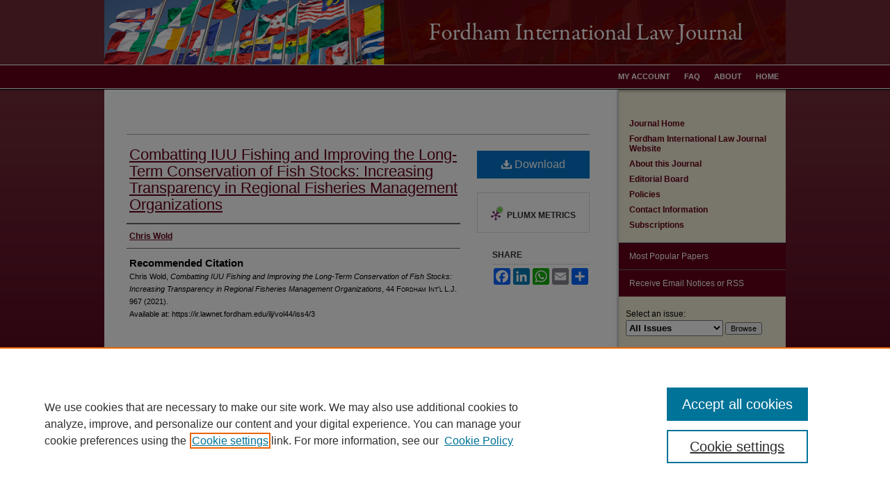

--- FILE ---
content_type: text/html; charset=UTF-8
request_url: https://ir.lawnet.fordham.edu/ilj/vol44/iss4/3/
body_size: 8239
content:

<!DOCTYPE html>
<html lang="en">
<head><!-- inj yui3-seed: --><script type='text/javascript' src='//cdnjs.cloudflare.com/ajax/libs/yui/3.6.0/yui/yui-min.js'></script><script type='text/javascript' src='//ajax.googleapis.com/ajax/libs/jquery/1.10.2/jquery.min.js'></script><!-- Adobe Analytics --><script type='text/javascript' src='https://assets.adobedtm.com/4a848ae9611a/d0e96722185b/launch-d525bb0064d8.min.js'></script><script type='text/javascript' src=/assets/nr_browser_production.js></script>

<!-- def.1 -->
<meta charset="utf-8">
<meta name="viewport" content="width=device-width">
<title>
"Combatting IUU Fishing and Improving the Long-Term Conservation of Fis" by Chris Wold
</title>
 

<!-- FILE article_meta-tags.inc --><!-- FILE: /srv/sequoia/main/data/assets/site/article_meta-tags.inc -->
<meta itemprop="name" content="Combatting IUU Fishing and Improving the Long-Term Conservation of Fish Stocks: Increasing Transparency in Regional Fisheries Management Organizations">
<meta property="og:title" content="Combatting IUU Fishing and Improving the Long-Term Conservation of Fish Stocks: Increasing Transparency in Regional Fisheries Management Organizations">
<meta name="twitter:title" content="Combatting IUU Fishing and Improving the Long-Term Conservation of Fish Stocks: Increasing Transparency in Regional Fisheries Management Organizations">
<meta property="article:author" content="">
<meta name="author" content="">
<meta name="robots" content="noodp, noydir">
<meta name="description" content="By Chris Wold, Published on 01/01/21">
<meta itemprop="description" content="By Chris Wold, Published on 01/01/21">
<meta name="twitter:description" content="By Chris Wold, Published on 01/01/21">
<meta property="og:description" content="By Chris Wold, Published on 01/01/21">
<meta name="bepress_citation_journal_title" content="Fordham International Law Journal">
<meta name="bepress_citation_firstpage" content="967">
<meta name="bepress_citation_author" content="Chris Wold">
<meta name="bepress_citation_title" content="Combatting IUU Fishing and Improving the Long-Term Conservation of Fish Stocks: Increasing Transparency in Regional Fisheries Management Organizations">
<meta name="bepress_citation_date" content="2021">
<meta name="bepress_citation_volume" content="44">
<meta name="bepress_citation_issue" content="4">
<!-- FILE: /srv/sequoia/main/data/assets/site/ir_download_link.inc -->
<!-- FILE: /srv/sequoia/main/data/assets/site/article_meta-tags.inc (cont) -->
<meta name="bepress_citation_pdf_url" content="https://ir.lawnet.fordham.edu/cgi/viewcontent.cgi?article=2821&amp;context=ilj">
<meta name="bepress_citation_abstract_html_url" content="https://ir.lawnet.fordham.edu/ilj/vol44/iss4/3">
<meta name="bepress_citation_online_date" content="2021/4/5">
<meta name="viewport" content="width=device-width">
<!-- Additional Twitter data -->
<meta name="twitter:card" content="summary">
<!-- Additional Open Graph data -->
<meta property="og:type" content="article">
<meta property="og:url" content="https://ir.lawnet.fordham.edu/ilj/vol44/iss4/3">
<meta property="og:site_name" content="FLASH: The Fordham Law Archive of Scholarship and History">




<!-- FILE: article_meta-tags.inc (cont) -->
<meta name="bepress_is_article_cover_page" content="1">


<!-- sh.1 -->
<link rel="stylesheet" href="/ilj/ir-style.css" type="text/css" media="screen">
<link rel="stylesheet" href="/ilj/ir-custom.css" type="text/css" media="screen">
<link rel="stylesheet" href="/ilj/ir-local.css" type="text/css" media="screen">
<link rel="alternate" type="application/rss+xml" title="Fordham International Law Journal Newsfeed" href="/ilj/recent.rss">
<script type="text/javascript" src="/assets/footnoteLinks.js"></script>
<script type="text/javascript" src="/assets/jsUtilities.js"></script>
<link rel="stylesheet" href="/ir-print.css" type="text/css" media="print">
<!--[if IE]>
<link rel="stylesheet" href="/ir-ie.css" type="text/css" media="screen">
<![endif]-->

<!-- end sh.1 -->




<script type="text/javascript">var pageData = {"page":{"environment":"prod","productName":"bpdg","language":"en","name":"ir_journal:volume:issue:article","businessUnit":"els:rp:st"},"visitor":{}};</script>

</head>
<body >
<!-- FILE /srv/sequoia/main/data/journals/ir.lawnet.fordham.edu/ilj/assets/header.pregen --><!-- This is the mobile navbar file. Do not delete or move from the top of header.pregen -->
<!-- FILE: /srv/sequoia/main/data/assets/site/mobile_nav.inc --><!--[if !IE]>-->
<script src="/assets/scripts/dc-mobile/dc-responsive-nav.js"></script>

<header id="mobile-nav" class="nav-down device-fixed-height" style="visibility: hidden;">
  
  
  <nav class="nav-collapse">
    <ul>
      <li class="menu-item active device-fixed-width"><a href="https://ir.lawnet.fordham.edu" title="Home" data-scroll >Home</a></li>
      <li class="menu-item device-fixed-width"><a href="https://ir.lawnet.fordham.edu/do/search/advanced/" title="Search" data-scroll ><i class="icon-search"></i> Search</a></li>
      <li class="menu-item device-fixed-width"><a href="https://ir.lawnet.fordham.edu/communities.html" title="Browse" data-scroll >Browse Collections</a></li>
      <li class="menu-item device-fixed-width"><a href="/cgi/myaccount.cgi?context=" title="My Account" data-scroll >My Account</a></li>
      <li class="menu-item device-fixed-width"><a href="https://ir.lawnet.fordham.edu/about.html" title="About" data-scroll >About</a></li>
      <li class="menu-item device-fixed-width"><a href="https://network.bepress.com" title="Digital Commons Network" data-scroll ><img width="16" height="16" alt="DC Network" style="vertical-align:top;" src="/assets/md5images/8e240588cf8cd3a028768d4294acd7d3.png"> Digital Commons Network™</a></li>
    </ul>
  </nav>
</header>

<script src="/assets/scripts/dc-mobile/dc-mobile-nav.js"></script>
<!--<![endif]-->
<!-- FILE: /srv/sequoia/main/data/journals/ir.lawnet.fordham.edu/ilj/assets/header.pregen (cont) -->
<div id="ilj">
<div id="container"><a href="#main" class="skiplink" accesskey="2" >Skip to main content</a>

<div id="header">
<!-- FILE: /srv/sequoia/main/data/assets/site/ir_journal/ir_logo.inc -->




	




<!-- FILE: /srv/sequoia/main/data/journals/ir.lawnet.fordham.edu/ilj/assets/header.pregen (cont) -->
<div id="pagetitle">

<h1><a href="https://ir.lawnet.fordham.edu/ilj" title="Fordham International Law Journal" >Fordham International Law Journal</a></h1>
</div>
</div><div id="navigation"><!-- FILE: /srv/sequoia/main/data/assets/site/ir_navigation.inc --><div id="tabs" role="navigation" aria-label="Main"><ul><li id="tabone"><a href="https://ir.lawnet.fordham.edu" title="Home" ><span>Home</span></a></li><li id="tabtwo"><a href="https://ir.lawnet.fordham.edu/about.html" title="About" ><span>About</span></a></li><li id="tabthree"><a href="https://ir.lawnet.fordham.edu/faq.html" title="FAQ" ><span>FAQ</span></a></li><li id="tabfour"><a href="https://ir.lawnet.fordham.edu/cgi/myaccount.cgi?context=" title="My Account" ><span>My Account</span></a></li></ul></div>


<!-- FILE: /srv/sequoia/main/data/journals/ir.lawnet.fordham.edu/ilj/assets/header.pregen (cont) --></div>



<div id="wrapper">
<div id="content">
<div id="main" class="text">
<!-- FILE: /srv/sequoia/main/data/assets/site/ir_journal/ir_breadcrumb.inc -->
	<ul id="pager">
		<li>&nbsp;</li>
		 
		<li>&nbsp;</li> 
		
	</ul>

<div class="crumbs" role="navigation" aria-label="Breadcrumb">
	<p>
		

		
		
		
			<a href="https://ir.lawnet.fordham.edu" class="ignore" >Home</a>
		
		
		
		
		
		
		
		
		 <span aria-hidden="true">&gt;</span> 
			<a href="https://ir.lawnet.fordham.edu/ilj" class="ignore" >ILJ</a>
		
		
		
		 <span aria-hidden="true">&gt;</span> 
			<a href="https://ir.lawnet.fordham.edu/ilj/vol44" class="ignore" >Vol. 44</a>
		
		
		
		
		
		
		 <span aria-hidden="true">&gt;</span> 
			<a href="https://ir.lawnet.fordham.edu/ilj/vol44/iss4" class="ignore" >Iss. 4 (2021)</a>
		
		
		
		
		
	</p>
</div>

<div class="clear">&nbsp;</div>
<!-- FILE: /srv/sequoia/main/data/journals/ir.lawnet.fordham.edu/ilj/assets/header.pregen (cont) --> 
<script type="text/javascript" src="/assets/floatbox/floatbox.js"></script>
<!-- FILE: /srv/sequoia/main/data/assets/site/ir_journal/article_info.inc --><!-- FILE: /srv/sequoia/main/data/assets/site/openurl.inc -->
<!-- FILE: /srv/sequoia/main/data/assets/site/ir_journal/article_info.inc (cont) -->
<!-- FILE: /srv/sequoia/main/data/assets/site/ir_download_link.inc -->
<!-- FILE: /srv/sequoia/main/data/assets/site/ir_journal/article_info.inc (cont) -->
<!-- FILE: /srv/sequoia/main/data/assets/site/ir_journal/ir_article_header.inc --><div id="sub">
<div id="alpha"><!-- FILE: /srv/sequoia/main/data/assets/site/ir_journal/article_info.inc (cont) --><div id='title' class='element'>
<h1><a href='https://ir.lawnet.fordham.edu/cgi/viewcontent.cgi?article=2821&amp;context=ilj'>Combatting IUU Fishing and Improving the Long-Term Conservation of Fish Stocks: Increasing Transparency in Regional Fisheries Management Organizations</a></h1>
</div>
<div class='clear'></div>
<div id='authors' class='element'>
<h2 class='visually-hidden'>Authors</h2>
<p class="author"><a href='https://ir.lawnet.fordham.edu/do/search/?q=corporate_author%3A%22Chris%20Wold%22&start=0&context=1572094'><strong>Chris Wold</strong></a><br />
</p></div>
<div class='clear'></div>
<div id='recommended_citation' class='element'>
<h2 class='field-heading'>Recommended Citation</h2>
<!-- FILE: /srv/sequoia/main/data/journals/ir.lawnet.fordham.edu/ilj/assets/ir_citation.inc --><p class="citation">
Chris Wold,
<em>Combatting IUU Fishing and Improving the Long-Term Conservation of Fish Stocks: Increasing Transparency in Regional Fisheries Management Organizations</em>,
44 F<span class="smallcaps">ordham</span> I<span class="smallcaps">nt'l</span> L.J. 967 
(2021). 
<br>
Available at: https://ir.lawnet.fordham.edu/ilj/vol44/iss4/3
</p><!-- FILE: /srv/sequoia/main/data/assets/site/ir_journal/article_info.inc (cont) --></div>
<div class='clear'></div>
</div>
    </div>
    <div id='beta_7-3'>
<!-- FILE: /srv/sequoia/main/data/assets/site/info_box_7_3.inc --><!-- FILE: /srv/sequoia/main/data/assets/site/openurl.inc -->
<!-- FILE: /srv/sequoia/main/data/assets/site/info_box_7_3.inc (cont) -->
<!-- FILE: /srv/sequoia/main/data/assets/site/ir_download_link.inc -->
<!-- FILE: /srv/sequoia/main/data/assets/site/info_box_7_3.inc (cont) -->
	<!-- FILE: /srv/sequoia/main/data/assets/site/info_box_download_button.inc --><div class="aside download-button">
      <a id="pdf" class="btn" href="https://ir.lawnet.fordham.edu/cgi/viewcontent.cgi?article=2821&amp;context=ilj" title="PDF (342&nbsp;KB) opens in new window" target="_blank" > 
    	<i class="icon-download-alt" aria-hidden="true"></i>
        Download
      </a>
</div>
<!-- FILE: /srv/sequoia/main/data/assets/site/info_box_7_3.inc (cont) -->
	<!-- FILE: /srv/sequoia/main/data/assets/site/info_box_embargo.inc -->
<!-- FILE: /srv/sequoia/main/data/assets/site/info_box_7_3.inc (cont) -->
<!-- FILE: /srv/sequoia/main/data/assets/site/info_box_custom_upper.inc -->
<!-- FILE: /srv/sequoia/main/data/assets/site/info_box_7_3.inc (cont) -->
<!-- FILE: /srv/sequoia/main/data/assets/site/info_box_openurl.inc -->
<!-- FILE: /srv/sequoia/main/data/assets/site/info_box_7_3.inc (cont) -->
<!-- FILE: /srv/sequoia/main/data/assets/site/info_box_article_metrics.inc -->
<div id="article-stats" class="aside hidden">
    <p class="article-downloads-wrapper hidden"><span id="article-downloads"></span> DOWNLOADS</p>
    <p class="article-stats-date hidden">Since April 05, 2021</p>
    <p class="article-plum-metrics">
        <a href="https://plu.mx/plum/a/?repo_url=https://ir.lawnet.fordham.edu/ilj/vol44/iss4/3" class="plumx-plum-print-popup plum-bigben-theme" data-badge="true" data-hide-when-empty="true" ></a>
    </p>
</div>
<script type="text/javascript" src="//cdn.plu.mx/widget-popup.js"></script>
<!-- Article Download Counts -->
<script type="text/javascript" src="/assets/scripts/article-downloads.pack.js"></script>
<script type="text/javascript">
    insertDownloads(22347203);
</script>
<!-- Add border to Plum badge & download counts when visible -->
<script>
// bind to event when PlumX widget loads
jQuery('body').bind('plum:widget-load', function(e){
// if Plum badge is visible
  if (jQuery('.PlumX-Popup').length) {
// remove 'hidden' class
  jQuery('#article-stats').removeClass('hidden');
  jQuery('.article-stats-date').addClass('plum-border');
  }
});
// bind to event when page loads
jQuery(window).bind('load',function(e){
// if DC downloads are visible
  if (jQuery('#article-downloads').text().length > 0) {
// add border to aside
  jQuery('#article-stats').removeClass('hidden');
  }
});
</script>
<!-- Adobe Analytics: Download Click Tracker -->
<script>
$(function() {
  // Download button click event tracker for PDFs
  $(".aside.download-button").on("click", "a#pdf", function(event) {
    pageDataTracker.trackEvent('navigationClick', {
      link: {
          location: 'aside download-button',
          name: 'pdf'
      }
    });
  });
  // Download button click event tracker for native files
  $(".aside.download-button").on("click", "a#native", function(event) {
    pageDataTracker.trackEvent('navigationClick', {
        link: {
            location: 'aside download-button',
            name: 'native'
        }
     });
  });
});
</script>
<!-- FILE: /srv/sequoia/main/data/assets/site/info_box_7_3.inc (cont) -->
	<!-- FILE: /srv/sequoia/main/data/assets/site/info_box_disciplines.inc -->
<!-- FILE: /srv/sequoia/main/data/assets/site/info_box_7_3.inc (cont) -->
<!-- FILE: /srv/sequoia/main/data/assets/site/bookmark_widget.inc -->
<div id="share" class="aside">
<h2>Share</h2>
	<div class="a2a_kit a2a_kit_size_24 a2a_default_style">
    	<a class="a2a_button_facebook"></a>
    	<a class="a2a_button_linkedin"></a>
		<a class="a2a_button_whatsapp"></a>
		<a class="a2a_button_email"></a>
    	<a class="a2a_dd"></a>
    	<script async src="https://static.addtoany.com/menu/page.js"></script>
	</div>
</div>
<!-- FILE: /srv/sequoia/main/data/assets/site/info_box_7_3.inc (cont) -->
<!-- FILE: /srv/sequoia/main/data/assets/site/info_box_geolocate.inc --><!-- FILE: /srv/sequoia/main/data/assets/site/ir_geolocate_enabled_and_displayed.inc -->
<!-- FILE: /srv/sequoia/main/data/assets/site/info_box_geolocate.inc (cont) -->
<!-- FILE: /srv/sequoia/main/data/assets/site/info_box_7_3.inc (cont) -->
	<!-- FILE: /srv/sequoia/main/data/assets/site/zotero_coins.inc -->
<span class="Z3988" title="ctx_ver=Z39.88-2004&amp;rft_val_fmt=info%3Aofi%2Ffmt%3Akev%3Amtx%3Ajournal&amp;rft_id=https%3A%2F%2Fir.lawnet.fordham.edu%2Filj%2Fvol44%2Fiss4%2F3&amp;rft.atitle=Combatting%20IUU%20Fishing%20and%20Improving%20the%20Long-Term%20Conservation%20of%20Fish%20Stocks%3A%20Increasing%20Transparency%20in%20Regional%20Fisheries%20Management%20Organizations&amp;rft.aucorp=Chris%20Wold&amp;rft.jtitle=Fordham%20International%20Law%20Journal&amp;rft.volume=44&amp;rft.issue=4&amp;rft.spage=967&amp;rft.date=2021-01-01">COinS</span>
<!-- FILE: /srv/sequoia/main/data/assets/site/info_box_7_3.inc (cont) -->
<!-- FILE: /srv/sequoia/main/data/assets/site/info_box_custom_lower.inc -->
<!-- FILE: /srv/sequoia/main/data/assets/site/info_box_7_3.inc (cont) -->
<!-- FILE: /srv/sequoia/main/data/assets/site/ir_journal/article_info.inc (cont) --></div>
<div class='clear'>&nbsp;</div>
<!-- FILE: /srv/sequoia/main/data/assets/site/ir_article_custom_fields.inc -->
<!-- FILE: /srv/sequoia/main/data/assets/site/ir_journal/article_info.inc (cont) -->
<!-- FILE: /srv/sequoia/main/data/assets/site/ir_journal/volume/issue/article/index.html (cont) --> 

<!-- FILE /srv/sequoia/main/data/assets/site/ir_journal/footer.pregen -->

	<!-- FILE: /srv/sequoia/main/data/assets/site/ir_journal/footer_custom_7_8.inc -->				</div>

<div class="verticalalign">&nbsp;</div>
<div class="clear">&nbsp;</div>

			</div>

				<div id="sidebar">
					<!-- FILE: /srv/sequoia/main/data/assets/site/ir_journal/ir_journal_sidebar_7_8.inc -->

	<!-- FILE: /srv/sequoia/main/data/journals/ir.lawnet.fordham.edu/ilj/assets/ir_journal_sidebar_links_7_8.inc --><ul>
<li><a href="https://ir.lawnet.fordham.edu/ilj" title="Fordham International Law Journal" accesskey="1" >Journal Home</a></li>
<li><a href="http://law.fordham.edu/ilj" title="Fordham International Law Journal Website" >Fordham International Law Journal Website</a></li>
<li><a href="https://ir.lawnet.fordham.edu/ilj/about.html" title="About this Journal" >About this Journal</a></li>
<li><a href="https://ir.lawnet.fordham.edu/ilj/editorialboard.html" title="Editorial Board" >Editorial Board</a></li>
<li><a href="https://ir.lawnet.fordham.edu/ilj/policies.html" title="Fordham International Law Journal Policies" >Policies</a></li>
<li><a href="https://ir.lawnet.fordham.edu/ilj/contact.html" title="Fordham International Law Journal Contact Information" >Contact Information</a></li>
<li><a href="https://ir.lawnet.fordham.edu/ilj/subscriptions.html" title="Fordham International Law Journal Subscriptions" >Subscriptions</a></li>
</ul><!-- FILE: /srv/sequoia/main/data/assets/site/ir_journal/ir_journal_sidebar_7_8.inc (cont) -->
		<!-- FILE: /srv/sequoia/main/data/assets/site/urc_badge.inc -->
<!-- FILE: /srv/sequoia/main/data/assets/site/ir_journal/ir_journal_sidebar_7_8.inc (cont) -->
		<!-- FILE: /srv/sequoia/main/data/assets/site/lrc_badge.inc -->
<!-- FILE: /srv/sequoia/main/data/assets/site/ir_journal/ir_journal_sidebar_7_8.inc (cont) -->
	<!-- FILE: /srv/sequoia/main/data/assets/site/ir_journal/ir_journal_navcontainer_7_8.inc --><div id="navcontainer">
	<ul id="navlist">
			<li class="sb-popular">
				<a href="https://ir.lawnet.fordham.edu/ilj/topdownloads.html" title="View the top downloaded papers" >
						Most Popular Papers
				</a>
			</li>
			<li class="sb-rss">
				<a href="https://ir.lawnet.fordham.edu/ilj/announcements.html" title="Receive notifications of new content" >
					Receive Email Notices or RSS
				</a>
			</li>
	</ul>
<!-- FILE: /srv/sequoia/main/data/assets/site/ir_journal/ir_journal_special_issue_7_8.inc -->
<!-- FILE: /srv/sequoia/main/data/assets/site/ir_journal/ir_journal_navcontainer_7_8.inc (cont) -->
</div><!-- FILE: /srv/sequoia/main/data/assets/site/ir_journal/ir_journal_sidebar_7_8.inc (cont) -->
	<!-- FILE: /srv/sequoia/main/data/assets/site/ir_journal/ir_journal_sidebar_search_7_8.inc --><div class="sidebar-search">
	<form method="post" action="https://ir.lawnet.fordham.edu/cgi/redirect.cgi" id="browse">
		<label for="url">
			Select an issue:
		</label>
			<br>
		<!-- FILE: /srv/sequoia/main/data/assets/site/ir_journal/ir_journal_volume_issue_popup_7_8.inc --><div>
	<span class="border">
								<select name="url" id="url">
							<option value="https://ir.lawnet.fordham.edu/ilj/all_issues.html">
								All Issues
							</option>
										<option value="https://ir.lawnet.fordham.edu/ilj/vol49/iss1">
											Vol. 49, 
											Iss. 1
										</option>
										<option value="https://ir.lawnet.fordham.edu/ilj/vol48/iss5">
											Vol. 48, 
											Iss. 5
										</option>
										<option value="https://ir.lawnet.fordham.edu/ilj/vol48/iss4">
											Vol. 48, 
											Iss. 4
										</option>
										<option value="https://ir.lawnet.fordham.edu/ilj/vol48/iss3">
											Vol. 48, 
											Iss. 3
										</option>
										<option value="https://ir.lawnet.fordham.edu/ilj/vol48/iss2">
											Vol. 48, 
											Iss. 2
										</option>
										<option value="https://ir.lawnet.fordham.edu/ilj/vol48/iss1">
											Vol. 48, 
											Iss. 1
										</option>
										<option value="https://ir.lawnet.fordham.edu/ilj/vol47/iss4">
											Vol. 47, 
											Iss. 4
										</option>
										<option value="https://ir.lawnet.fordham.edu/ilj/vol47/iss3">
											Vol. 47, 
											Iss. 3
										</option>
										<option value="https://ir.lawnet.fordham.edu/ilj/vol47/iss2">
											Vol. 47, 
											Iss. 2
										</option>
										<option value="https://ir.lawnet.fordham.edu/ilj/vol47/iss1">
											Vol. 47, 
											Iss. 1
										</option>
										<option value="https://ir.lawnet.fordham.edu/ilj/vol46/iss5">
											Vol. 46, 
											Iss. 5
										</option>
										<option value="https://ir.lawnet.fordham.edu/ilj/vol46/iss4">
											Vol. 46, 
											Iss. 4
										</option>
										<option value="https://ir.lawnet.fordham.edu/ilj/vol46/iss3">
											Vol. 46, 
											Iss. 3
										</option>
										<option value="https://ir.lawnet.fordham.edu/ilj/vol46/iss2">
											Vol. 46, 
											Iss. 2
										</option>
										<option value="https://ir.lawnet.fordham.edu/ilj/vol46/iss1">
											Vol. 46, 
											Iss. 1
										</option>
										<option value="https://ir.lawnet.fordham.edu/ilj/vol45/iss5">
											Vol. 45, 
											Iss. 5
										</option>
										<option value="https://ir.lawnet.fordham.edu/ilj/vol45/iss4">
											Vol. 45, 
											Iss. 4
										</option>
										<option value="https://ir.lawnet.fordham.edu/ilj/vol45/iss3">
											Vol. 45, 
											Iss. 3
										</option>
										<option value="https://ir.lawnet.fordham.edu/ilj/vol45/iss2">
											Vol. 45, 
											Iss. 2
										</option>
										<option value="https://ir.lawnet.fordham.edu/ilj/vol45/iss1">
											Vol. 45, 
											Iss. 1
										</option>
										<option value="https://ir.lawnet.fordham.edu/ilj/vol44/iss5">
											Vol. 44, 
											Iss. 5
										</option>
										<option value="https://ir.lawnet.fordham.edu/ilj/vol44/iss4">
											Vol. 44, 
											Iss. 4
										</option>
										<option value="https://ir.lawnet.fordham.edu/ilj/vol44/iss3">
											Vol. 44, 
											Iss. 3
										</option>
										<option value="https://ir.lawnet.fordham.edu/ilj/vol44/iss2">
											Vol. 44, 
											Iss. 2
										</option>
										<option value="https://ir.lawnet.fordham.edu/ilj/vol44/iss1">
											Vol. 44, 
											Iss. 1
										</option>
										<option value="https://ir.lawnet.fordham.edu/ilj/vol43/iss5">
											Vol. 43, 
											Iss. 5
										</option>
										<option value="https://ir.lawnet.fordham.edu/ilj/vol43/iss4">
											Vol. 43, 
											Iss. 4
										</option>
										<option value="https://ir.lawnet.fordham.edu/ilj/vol43/iss3">
											Vol. 43, 
											Iss. 3
										</option>
										<option value="https://ir.lawnet.fordham.edu/ilj/vol43/iss2">
											Vol. 43, 
											Iss. 2
										</option>
										<option value="https://ir.lawnet.fordham.edu/ilj/vol43/iss1">
											Vol. 43, 
											Iss. 1
										</option>
										<option value="https://ir.lawnet.fordham.edu/ilj/vol42/iss5">
											Vol. 42, 
											Iss. 5
										</option>
										<option value="https://ir.lawnet.fordham.edu/ilj/vol42/iss4">
											Vol. 42, 
											Iss. 4
										</option>
										<option value="https://ir.lawnet.fordham.edu/ilj/vol42/iss3">
											Vol. 42, 
											Iss. 3
										</option>
										<option value="https://ir.lawnet.fordham.edu/ilj/vol42/iss2">
											Vol. 42, 
											Iss. 2
										</option>
										<option value="https://ir.lawnet.fordham.edu/ilj/vol42/iss1">
											Vol. 42, 
											Iss. 1
										</option>
										<option value="https://ir.lawnet.fordham.edu/ilj/vol41/iss5">
											Vol. 41, 
											Iss. 5
										</option>
										<option value="https://ir.lawnet.fordham.edu/ilj/vol41/iss4">
											Vol. 41, 
											Iss. 4
										</option>
										<option value="https://ir.lawnet.fordham.edu/ilj/vol41/iss3">
											Vol. 41, 
											Iss. 3
										</option>
										<option value="https://ir.lawnet.fordham.edu/ilj/vol41/iss2">
											Vol. 41, 
											Iss. 2
										</option>
										<option value="https://ir.lawnet.fordham.edu/ilj/vol41/iss1">
											Vol. 41, 
											Iss. 1
										</option>
										<option value="https://ir.lawnet.fordham.edu/ilj/vol40/iss5">
											Vol. 40, 
											Iss. 5
										</option>
										<option value="https://ir.lawnet.fordham.edu/ilj/vol40/iss4">
											Vol. 40, 
											Iss. 4
										</option>
										<option value="https://ir.lawnet.fordham.edu/ilj/vol40/iss3">
											Vol. 40, 
											Iss. 3
										</option>
										<option value="https://ir.lawnet.fordham.edu/ilj/vol40/iss2">
											Vol. 40, 
											Iss. 2
										</option>
										<option value="https://ir.lawnet.fordham.edu/ilj/vol40/iss1">
											Vol. 40, 
											Iss. 1
										</option>
										<option value="https://ir.lawnet.fordham.edu/ilj/vol39/iss5">
											Vol. 39, 
											Iss. 5
										</option>
										<option value="https://ir.lawnet.fordham.edu/ilj/vol39/iss4">
											Vol. 39, 
											Iss. 4
										</option>
										<option value="https://ir.lawnet.fordham.edu/ilj/vol39/iss3">
											Vol. 39, 
											Iss. 3
										</option>
										<option value="https://ir.lawnet.fordham.edu/ilj/vol39/iss2">
											Vol. 39, 
											Iss. 2
										</option>
										<option value="https://ir.lawnet.fordham.edu/ilj/vol39/iss1">
											Vol. 39, 
											Iss. 1
										</option>
										<option value="https://ir.lawnet.fordham.edu/ilj/vol38/iss5">
											Vol. 38, 
											Iss. 5
										</option>
										<option value="https://ir.lawnet.fordham.edu/ilj/vol38/iss4">
											Vol. 38, 
											Iss. 4
										</option>
										<option value="https://ir.lawnet.fordham.edu/ilj/vol38/iss3">
											Vol. 38, 
											Iss. 3
										</option>
										<option value="https://ir.lawnet.fordham.edu/ilj/vol38/iss2">
											Vol. 38, 
											Iss. 2
										</option>
										<option value="https://ir.lawnet.fordham.edu/ilj/vol38/iss1">
											Vol. 38, 
											Iss. 1
										</option>
										<option value="https://ir.lawnet.fordham.edu/ilj/vol37/iss6">
											Vol. 37, 
											Iss. 6
										</option>
										<option value="https://ir.lawnet.fordham.edu/ilj/vol37/iss5">
											Vol. 37, 
											Iss. 5
										</option>
										<option value="https://ir.lawnet.fordham.edu/ilj/vol37/iss4">
											Vol. 37, 
											Iss. 4
										</option>
										<option value="https://ir.lawnet.fordham.edu/ilj/vol37/iss3">
											Vol. 37, 
											Iss. 3
										</option>
										<option value="https://ir.lawnet.fordham.edu/ilj/vol37/iss2">
											Vol. 37, 
											Iss. 2
										</option>
										<option value="https://ir.lawnet.fordham.edu/ilj/vol37/iss1">
											Vol. 37, 
											Iss. 1
										</option>
										<option value="https://ir.lawnet.fordham.edu/ilj/vol36/iss6">
											Vol. 36, 
											Iss. 6
										</option>
										<option value="https://ir.lawnet.fordham.edu/ilj/vol36/iss5">
											Vol. 36, 
											Iss. 5
										</option>
										<option value="https://ir.lawnet.fordham.edu/ilj/vol36/iss4">
											Vol. 36, 
											Iss. 4
										</option>
										<option value="https://ir.lawnet.fordham.edu/ilj/vol36/iss3">
											Vol. 36, 
											Iss. 3
										</option>
										<option value="https://ir.lawnet.fordham.edu/ilj/vol36/iss2">
											Vol. 36, 
											Iss. 2
										</option>
										<option value="https://ir.lawnet.fordham.edu/ilj/vol36/iss1">
											Vol. 36, 
											Iss. 1
										</option>
										<option value="https://ir.lawnet.fordham.edu/ilj/vol35/iss6">
											Vol. 35, 
											Iss. 6
										</option>
										<option value="https://ir.lawnet.fordham.edu/ilj/vol35/iss5">
											Vol. 35, 
											Iss. 5
										</option>
										<option value="https://ir.lawnet.fordham.edu/ilj/vol35/iss4">
											Vol. 35, 
											Iss. 4
										</option>
										<option value="https://ir.lawnet.fordham.edu/ilj/vol35/iss3">
											Vol. 35, 
											Iss. 3
										</option>
										<option value="https://ir.lawnet.fordham.edu/ilj/vol35/iss2">
											Vol. 35, 
											Iss. 2
										</option>
										<option value="https://ir.lawnet.fordham.edu/ilj/vol35/iss1">
											Vol. 35, 
											Iss. 1
										</option>
										<option value="https://ir.lawnet.fordham.edu/ilj/vol34/iss6">
											Vol. 34, 
											Iss. 6
										</option>
										<option value="https://ir.lawnet.fordham.edu/ilj/vol34/iss5">
											Vol. 34, 
											Iss. 5
										</option>
										<option value="https://ir.lawnet.fordham.edu/ilj/vol34/iss4">
											Vol. 34, 
											Iss. 4
										</option>
										<option value="https://ir.lawnet.fordham.edu/ilj/vol34/iss3">
											Vol. 34, 
											Iss. 3
										</option>
										<option value="https://ir.lawnet.fordham.edu/ilj/vol34/iss2">
											Vol. 34, 
											Iss. 2
										</option>
										<option value="https://ir.lawnet.fordham.edu/ilj/vol34/iss1">
											Vol. 34, 
											Iss. 1
										</option>
										<option value="https://ir.lawnet.fordham.edu/ilj/vol33/iss6">
											Vol. 33, 
											Iss. 6
										</option>
										<option value="https://ir.lawnet.fordham.edu/ilj/vol33/iss5">
											Vol. 33, 
											Iss. 5
										</option>
										<option value="https://ir.lawnet.fordham.edu/ilj/vol33/iss4">
											Vol. 33, 
											Iss. 4
										</option>
										<option value="https://ir.lawnet.fordham.edu/ilj/vol33/iss3">
											Vol. 33, 
											Iss. 3
										</option>
										<option value="https://ir.lawnet.fordham.edu/ilj/vol33/iss2">
											Vol. 33, 
											Iss. 2
										</option>
										<option value="https://ir.lawnet.fordham.edu/ilj/vol33/iss1">
											Vol. 33, 
											Iss. 1
										</option>
										<option value="https://ir.lawnet.fordham.edu/ilj/vol32/iss6">
											Vol. 32, 
											Iss. 6
										</option>
										<option value="https://ir.lawnet.fordham.edu/ilj/vol32/iss5">
											Vol. 32, 
											Iss. 5
										</option>
										<option value="https://ir.lawnet.fordham.edu/ilj/vol32/iss4">
											Vol. 32, 
											Iss. 4
										</option>
										<option value="https://ir.lawnet.fordham.edu/ilj/vol32/iss3">
											Vol. 32, 
											Iss. 3
										</option>
										<option value="https://ir.lawnet.fordham.edu/ilj/vol32/iss2">
											Vol. 32, 
											Iss. 2
										</option>
										<option value="https://ir.lawnet.fordham.edu/ilj/vol32/iss1">
											Vol. 32, 
											Iss. 1
										</option>
										<option value="https://ir.lawnet.fordham.edu/ilj/vol31/iss6">
											Vol. 31, 
											Iss. 6
										</option>
										<option value="https://ir.lawnet.fordham.edu/ilj/vol31/iss5">
											Vol. 31, 
											Iss. 5
										</option>
										<option value="https://ir.lawnet.fordham.edu/ilj/vol31/iss4">
											Vol. 31, 
											Iss. 4
										</option>
										<option value="https://ir.lawnet.fordham.edu/ilj/vol31/iss3">
											Vol. 31, 
											Iss. 3
										</option>
										<option value="https://ir.lawnet.fordham.edu/ilj/vol31/iss2">
											Vol. 31, 
											Iss. 2
										</option>
										<option value="https://ir.lawnet.fordham.edu/ilj/vol31/iss1">
											Vol. 31, 
											Iss. 1
										</option>
										<option value="https://ir.lawnet.fordham.edu/ilj/vol30/iss6">
											Vol. 30, 
											Iss. 6
										</option>
										<option value="https://ir.lawnet.fordham.edu/ilj/vol30/iss5">
											Vol. 30, 
											Iss. 5
										</option>
										<option value="https://ir.lawnet.fordham.edu/ilj/vol30/iss4">
											Vol. 30, 
											Iss. 4
										</option>
										<option value="https://ir.lawnet.fordham.edu/ilj/vol30/iss3">
											Vol. 30, 
											Iss. 3
										</option>
										<option value="https://ir.lawnet.fordham.edu/ilj/vol30/iss2">
											Vol. 30, 
											Iss. 2
										</option>
										<option value="https://ir.lawnet.fordham.edu/ilj/vol30/iss1">
											Vol. 30, 
											Iss. 1
										</option>
										<option value="https://ir.lawnet.fordham.edu/ilj/vol29/iss6">
											Vol. 29, 
											Iss. 6
										</option>
										<option value="https://ir.lawnet.fordham.edu/ilj/vol29/iss5">
											Vol. 29, 
											Iss. 5
										</option>
										<option value="https://ir.lawnet.fordham.edu/ilj/vol29/iss4">
											Vol. 29, 
											Iss. 4
										</option>
										<option value="https://ir.lawnet.fordham.edu/ilj/vol29/iss3">
											Vol. 29, 
											Iss. 3
										</option>
										<option value="https://ir.lawnet.fordham.edu/ilj/vol29/iss2">
											Vol. 29, 
											Iss. 2
										</option>
										<option value="https://ir.lawnet.fordham.edu/ilj/vol29/iss1">
											Vol. 29, 
											Iss. 1
										</option>
										<option value="https://ir.lawnet.fordham.edu/ilj/vol28/iss6">
											Vol. 28, 
											Iss. 6
										</option>
										<option value="https://ir.lawnet.fordham.edu/ilj/vol28/iss5">
											Vol. 28, 
											Iss. 5
										</option>
										<option value="https://ir.lawnet.fordham.edu/ilj/vol28/iss4">
											Vol. 28, 
											Iss. 4
										</option>
										<option value="https://ir.lawnet.fordham.edu/ilj/vol28/iss3">
											Vol. 28, 
											Iss. 3
										</option>
										<option value="https://ir.lawnet.fordham.edu/ilj/vol28/iss2">
											Vol. 28, 
											Iss. 2
										</option>
										<option value="https://ir.lawnet.fordham.edu/ilj/vol28/iss1">
											Vol. 28, 
											Iss. 1
										</option>
										<option value="https://ir.lawnet.fordham.edu/ilj/vol27/iss6">
											Vol. 27, 
											Iss. 6
										</option>
										<option value="https://ir.lawnet.fordham.edu/ilj/vol27/iss5">
											Vol. 27, 
											Iss. 5
										</option>
										<option value="https://ir.lawnet.fordham.edu/ilj/vol27/iss4">
											Vol. 27, 
											Iss. 4
										</option>
										<option value="https://ir.lawnet.fordham.edu/ilj/vol27/iss3">
											Vol. 27, 
											Iss. 3
										</option>
										<option value="https://ir.lawnet.fordham.edu/ilj/vol27/iss2">
											Vol. 27, 
											Iss. 2
										</option>
										<option value="https://ir.lawnet.fordham.edu/ilj/vol27/iss1">
											Vol. 27, 
											Iss. 1
										</option>
										<option value="https://ir.lawnet.fordham.edu/ilj/vol26/iss6">
											Vol. 26, 
											Iss. 6
										</option>
										<option value="https://ir.lawnet.fordham.edu/ilj/vol26/iss5">
											Vol. 26, 
											Iss. 5
										</option>
										<option value="https://ir.lawnet.fordham.edu/ilj/vol26/iss4">
											Vol. 26, 
											Iss. 4
										</option>
										<option value="https://ir.lawnet.fordham.edu/ilj/vol26/iss3">
											Vol. 26, 
											Iss. 3
										</option>
										<option value="https://ir.lawnet.fordham.edu/ilj/vol26/iss2">
											Vol. 26, 
											Iss. 2
										</option>
										<option value="https://ir.lawnet.fordham.edu/ilj/vol26/iss1">
											Vol. 26, 
											Iss. 1
										</option>
										<option value="https://ir.lawnet.fordham.edu/ilj/vol25/iss6">
											Vol. 25, 
											Iss. 6
										</option>
										<option value="https://ir.lawnet.fordham.edu/ilj/vol25/iss5">
											Vol. 25, 
											Iss. 5
										</option>
										<option value="https://ir.lawnet.fordham.edu/ilj/vol25/iss4">
											Vol. 25, 
											Iss. 4
										</option>
										<option value="https://ir.lawnet.fordham.edu/ilj/vol25/iss3">
											Vol. 25, 
											Iss. 3
										</option>
										<option value="https://ir.lawnet.fordham.edu/ilj/vol25/iss2">
											Vol. 25, 
											Iss. 2
										</option>
										<option value="https://ir.lawnet.fordham.edu/ilj/vol25/iss1">
											Vol. 25, 
											Iss. 1
										</option>
										<option value="https://ir.lawnet.fordham.edu/ilj/vol24/iss6">
											Vol. 24, 
											Iss. 6
										</option>
										<option value="https://ir.lawnet.fordham.edu/ilj/vol24/iss5">
											Vol. 24, 
											Iss. 5
										</option>
										<option value="https://ir.lawnet.fordham.edu/ilj/vol24/iss4">
											Vol. 24, 
											Iss. 4
										</option>
										<option value="https://ir.lawnet.fordham.edu/ilj/vol24/iss3">
											Vol. 24, 
											Iss. 3
										</option>
										<option value="https://ir.lawnet.fordham.edu/ilj/vol24/iss1">
											Vol. 24, 
											Iss. 1
										</option>
										<option value="https://ir.lawnet.fordham.edu/ilj/vol23/iss6">
											Vol. 23, 
											Iss. 6
										</option>
										<option value="https://ir.lawnet.fordham.edu/ilj/vol23/iss5">
											Vol. 23, 
											Iss. 5
										</option>
										<option value="https://ir.lawnet.fordham.edu/ilj/vol23/iss4">
											Vol. 23, 
											Iss. 4
										</option>
										<option value="https://ir.lawnet.fordham.edu/ilj/vol23/iss3">
											Vol. 23, 
											Iss. 3
										</option>
										<option value="https://ir.lawnet.fordham.edu/ilj/vol23/iss2">
											Vol. 23, 
											Iss. 2
										</option>
										<option value="https://ir.lawnet.fordham.edu/ilj/vol23/iss1">
											Vol. 23, 
											Iss. 1
										</option>
										<option value="https://ir.lawnet.fordham.edu/ilj/vol22/iss6">
											Vol. 22, 
											Iss. 6
										</option>
										<option value="https://ir.lawnet.fordham.edu/ilj/vol22/iss5">
											Vol. 22, 
											Iss. 5
										</option>
										<option value="https://ir.lawnet.fordham.edu/ilj/vol22/iss4">
											Vol. 22, 
											Iss. 4
										</option>
										<option value="https://ir.lawnet.fordham.edu/ilj/vol22/iss3">
											Vol. 22, 
											Iss. 3
										</option>
										<option value="https://ir.lawnet.fordham.edu/ilj/vol22/iss2">
											Vol. 22, 
											Iss. 2
										</option>
										<option value="https://ir.lawnet.fordham.edu/ilj/vol22/iss1">
											Vol. 22, 
											Iss. 1
										</option>
										<option value="https://ir.lawnet.fordham.edu/ilj/vol21/iss5">
											Vol. 21, 
											Iss. 5
										</option>
										<option value="https://ir.lawnet.fordham.edu/ilj/vol21/iss4">
											Vol. 21, 
											Iss. 4
										</option>
										<option value="https://ir.lawnet.fordham.edu/ilj/vol21/iss3">
											Vol. 21, 
											Iss. 3
										</option>
										<option value="https://ir.lawnet.fordham.edu/ilj/vol21/iss2">
											Vol. 21, 
											Iss. 2
										</option>
										<option value="https://ir.lawnet.fordham.edu/ilj/vol21/iss1">
											Vol. 21, 
											Iss. 1
										</option>
										<option value="https://ir.lawnet.fordham.edu/ilj/vol20/iss5">
											Vol. 20, 
											Iss. 5
										</option>
										<option value="https://ir.lawnet.fordham.edu/ilj/vol20/iss4">
											Vol. 20, 
											Iss. 4
										</option>
										<option value="https://ir.lawnet.fordham.edu/ilj/vol20/iss3">
											Vol. 20, 
											Iss. 3
										</option>
										<option value="https://ir.lawnet.fordham.edu/ilj/vol20/iss2">
											Vol. 20, 
											Iss. 2
										</option>
										<option value="https://ir.lawnet.fordham.edu/ilj/vol20/iss1">
											Vol. 20, 
											Iss. 1
										</option>
										<option value="https://ir.lawnet.fordham.edu/ilj/vol19/iss5">
											Vol. 19, 
											Iss. 5
										</option>
										<option value="https://ir.lawnet.fordham.edu/ilj/vol19/iss4">
											Vol. 19, 
											Iss. 4
										</option>
										<option value="https://ir.lawnet.fordham.edu/ilj/vol19/iss3">
											Vol. 19, 
											Iss. 3
										</option>
										<option value="https://ir.lawnet.fordham.edu/ilj/vol19/iss2">
											Vol. 19, 
											Iss. 2
										</option>
										<option value="https://ir.lawnet.fordham.edu/ilj/vol19/iss1">
											Vol. 19, 
											Iss. 1
										</option>
										<option value="https://ir.lawnet.fordham.edu/ilj/vol18/iss5">
											Vol. 18, 
											Iss. 5
										</option>
										<option value="https://ir.lawnet.fordham.edu/ilj/vol18/iss4">
											Vol. 18, 
											Iss. 4
										</option>
										<option value="https://ir.lawnet.fordham.edu/ilj/vol18/iss3">
											Vol. 18, 
											Iss. 3
										</option>
										<option value="https://ir.lawnet.fordham.edu/ilj/vol18/iss2">
											Vol. 18, 
											Iss. 2
										</option>
										<option value="https://ir.lawnet.fordham.edu/ilj/vol18/iss1">
											Vol. 18, 
											Iss. 1
										</option>
										<option value="https://ir.lawnet.fordham.edu/ilj/vol17/iss5">
											Vol. 17, 
											Iss. 5
										</option>
										<option value="https://ir.lawnet.fordham.edu/ilj/vol17/iss4">
											Vol. 17, 
											Iss. 4
										</option>
										<option value="https://ir.lawnet.fordham.edu/ilj/vol17/iss3">
											Vol. 17, 
											Iss. 3
										</option>
										<option value="https://ir.lawnet.fordham.edu/ilj/vol17/iss2">
											Vol. 17, 
											Iss. 2
										</option>
										<option value="https://ir.lawnet.fordham.edu/ilj/vol17/iss1">
											Vol. 17, 
											Iss. 1
										</option>
										<option value="https://ir.lawnet.fordham.edu/ilj/vol16/iss4">
											Vol. 16, 
											Iss. 4
										</option>
										<option value="https://ir.lawnet.fordham.edu/ilj/vol16/iss3">
											Vol. 16, 
											Iss. 3
										</option>
										<option value="https://ir.lawnet.fordham.edu/ilj/vol16/iss2">
											Vol. 16, 
											Iss. 2
										</option>
										<option value="https://ir.lawnet.fordham.edu/ilj/vol16/iss1">
											Vol. 16, 
											Iss. 1
										</option>
										<option value="https://ir.lawnet.fordham.edu/ilj/vol15/iss4">
											Vol. 15, 
											Iss. 4
										</option>
										<option value="https://ir.lawnet.fordham.edu/ilj/vol15/iss3">
											Vol. 15, 
											Iss. 3
										</option>
										<option value="https://ir.lawnet.fordham.edu/ilj/vol15/iss2">
											Vol. 15, 
											Iss. 2
										</option>
										<option value="https://ir.lawnet.fordham.edu/ilj/vol15/iss1">
											Vol. 15, 
											Iss. 1
										</option>
										<option value="https://ir.lawnet.fordham.edu/ilj/vol14/iss4">
											Vol. 14, 
											Iss. 4
										</option>
										<option value="https://ir.lawnet.fordham.edu/ilj/vol14/iss3">
											Vol. 14, 
											Iss. 3
										</option>
										<option value="https://ir.lawnet.fordham.edu/ilj/vol14/iss2">
											Vol. 14, 
											Iss. 2
										</option>
										<option value="https://ir.lawnet.fordham.edu/ilj/vol14/iss1">
											Vol. 14, 
											Iss. 1
										</option>
										<option value="https://ir.lawnet.fordham.edu/ilj/vol13/iss4">
											Vol. 13, 
											Iss. 4
										</option>
										<option value="https://ir.lawnet.fordham.edu/ilj/vol13/iss3">
											Vol. 13, 
											Iss. 3
										</option>
										<option value="https://ir.lawnet.fordham.edu/ilj/vol13/iss2">
											Vol. 13, 
											Iss. 2
										</option>
										<option value="https://ir.lawnet.fordham.edu/ilj/vol13/iss1">
											Vol. 13, 
											Iss. 1
										</option>
										<option value="https://ir.lawnet.fordham.edu/ilj/vol12/iss4">
											Vol. 12, 
											Iss. 4
										</option>
										<option value="https://ir.lawnet.fordham.edu/ilj/vol12/iss3">
											Vol. 12, 
											Iss. 3
										</option>
										<option value="https://ir.lawnet.fordham.edu/ilj/vol12/iss2">
											Vol. 12, 
											Iss. 2
										</option>
										<option value="https://ir.lawnet.fordham.edu/ilj/vol12/iss1">
											Vol. 12, 
											Iss. 1
										</option>
										<option value="https://ir.lawnet.fordham.edu/ilj/vol11/iss4">
											Vol. 11, 
											Iss. 4
										</option>
										<option value="https://ir.lawnet.fordham.edu/ilj/vol11/iss3">
											Vol. 11, 
											Iss. 3
										</option>
										<option value="https://ir.lawnet.fordham.edu/ilj/vol11/iss2">
											Vol. 11, 
											Iss. 2
										</option>
										<option value="https://ir.lawnet.fordham.edu/ilj/vol11/iss1">
											Vol. 11, 
											Iss. 1
										</option>
										<option value="https://ir.lawnet.fordham.edu/ilj/vol10/iss4">
											Vol. 10, 
											Iss. 4
										</option>
										<option value="https://ir.lawnet.fordham.edu/ilj/vol10/iss3">
											Vol. 10, 
											Iss. 3
										</option>
										<option value="https://ir.lawnet.fordham.edu/ilj/vol10/iss2">
											Vol. 10, 
											Iss. 2
										</option>
										<option value="https://ir.lawnet.fordham.edu/ilj/vol10/iss1">
											Vol. 10, 
											Iss. 1
										</option>
										<option value="https://ir.lawnet.fordham.edu/ilj/vol9/iss3">
											Vol. 9, 
											Iss. 3
										</option>
										<option value="https://ir.lawnet.fordham.edu/ilj/vol9/iss2">
											Vol. 9, 
											Iss. 2
										</option>
										<option value="https://ir.lawnet.fordham.edu/ilj/vol9/iss1">
											Vol. 9, 
											Iss. 1
										</option>
										<option value="https://ir.lawnet.fordham.edu/ilj/vol8/iss3">
											Vol. 8, 
											Iss. 3
										</option>
										<option value="https://ir.lawnet.fordham.edu/ilj/vol8/iss2">
											Vol. 8, 
											Iss. 2
										</option>
										<option value="https://ir.lawnet.fordham.edu/ilj/vol8/iss1">
											Vol. 8, 
											Iss. 1
										</option>
										<option value="https://ir.lawnet.fordham.edu/ilj/vol7/iss3">
											Vol. 7, 
											Iss. 3
										</option>
										<option value="https://ir.lawnet.fordham.edu/ilj/vol7/iss2">
											Vol. 7, 
											Iss. 2
										</option>
										<option value="https://ir.lawnet.fordham.edu/ilj/vol7/iss1">
											Vol. 7, 
											Iss. 1
										</option>
										<option value="https://ir.lawnet.fordham.edu/ilj/vol6/iss3">
											Vol. 6, 
											Iss. 3
										</option>
										<option value="https://ir.lawnet.fordham.edu/ilj/vol6/iss2">
											Vol. 6, 
											Iss. 2
										</option>
										<option value="https://ir.lawnet.fordham.edu/ilj/vol6/iss1">
											Vol. 6, 
											Iss. 1
										</option>
										<option value="https://ir.lawnet.fordham.edu/ilj/vol5/iss2">
											Vol. 5, 
											Iss. 2
										</option>
										<option value="https://ir.lawnet.fordham.edu/ilj/vol5/iss1">
											Vol. 5, 
											Iss. 1
										</option>
										<option value="https://ir.lawnet.fordham.edu/ilj/vol4/iss2">
											Vol. 4, 
											Iss. 2
										</option>
										<option value="https://ir.lawnet.fordham.edu/ilj/vol4/iss1">
											Vol. 4, 
											Iss. 1
										</option>
										<option value="https://ir.lawnet.fordham.edu/ilj/vol3/iss2">
											Vol. 3, 
											Iss. 2
										</option>
										<option value="https://ir.lawnet.fordham.edu/ilj/vol3/iss1">
											Vol. 3, 
											Iss. 1
										</option>
										<option value="https://ir.lawnet.fordham.edu/ilj/vol2/iss1">
											Vol. 2, 
											Iss. 1
										</option>
										<option value="https://ir.lawnet.fordham.edu/ilj/vol1/iss1">
											Vol. 1, 
											Iss. 1
										</option>
						</select>
		<input type="submit" value="Browse" class="searchbutton" style="font-size:11px;">
	</span>
</div>
<!-- FILE: /srv/sequoia/main/data/assets/site/ir_journal/ir_journal_sidebar_search_7_8.inc (cont) -->
			<div style="clear:left;">&nbsp;</div>
	</form>
	<!-- FILE: /srv/sequoia/main/data/assets/site/ir_sidebar_search_7_8.inc --><h2>Search</h2>
<form method='get' action='https://ir.lawnet.fordham.edu/do/search/' id="sidebar-search">
	<label for="search" accesskey="4">
		Enter search terms:
	</label>
		<div>
			<span class="border">
				<input type="text" name='q' class="search" id="search">
			</span> 
			<input type="submit" value="Search" class="searchbutton" style="font-size:11px;">
		</div>
	<label for="context">
		Select context to search:
	</label> 
		<div>
			<span class="border">
				<select name="fq" id="context">
						<option value='virtual_ancestor_link:"https://ir.lawnet.fordham.edu/ilj"'>in this journal</option>
					<option value='virtual_ancestor_link:"https://ir.lawnet.fordham.edu"'>in this repository</option>
					<option value='virtual_ancestor_link:"http:/"'>across all repositories</option>
				</select>
			</span>
		</div>
</form>
<p class="advanced">
		<a href="https://ir.lawnet.fordham.edu/do/search/advanced/?fq=virtual_ancestor_link:%22https://ir.lawnet.fordham.edu/ilj%22" >
			Advanced Search
		</a>
</p>
<!-- FILE: /srv/sequoia/main/data/assets/site/ir_journal/ir_journal_sidebar_search_7_8.inc (cont) -->
</div>
<!-- FILE: /srv/sequoia/main/data/assets/site/ir_journal/ir_journal_sidebar_7_8.inc (cont) -->
	<!-- FILE: /srv/sequoia/main/data/assets/site/ir_journal/ir_journal_issn_7_8.inc --><!-- FILE: /srv/sequoia/main/data/assets/site/ir_journal/ir_journal_sidebar_7_8.inc (cont) -->
	<!-- FILE: /srv/sequoia/main/data/assets/site/ir_journal/ir_journal_custom_lower_7_8.inc --><!-- FILE: /srv/sequoia/main/data/assets/site/ir_journal/ir_journal_sidebar_7_8.inc (cont) -->
	<!-- FILE: /srv/sequoia/main/data/assets/site/ir_journal/ir_custom_sidebar_images.inc --><!-- FILE: /srv/sequoia/main/data/assets/site/ir_journal/ir_journal_sidebar_7_8.inc (cont) -->
	<!-- FILE: /srv/sequoia/main/data/assets/site/ir_sidebar_geolocate.inc --><!-- FILE: /srv/sequoia/main/data/assets/site/ir_geolocate_enabled_and_displayed.inc -->
<!-- FILE: /srv/sequoia/main/data/assets/site/ir_sidebar_geolocate.inc (cont) -->
<!-- FILE: /srv/sequoia/main/data/assets/site/ir_journal/ir_journal_sidebar_7_8.inc (cont) -->
	<!-- FILE: /srv/sequoia/main/data/assets/site/ir_journal/ir_journal_custom_lowest_7_8.inc --><!-- FILE: /srv/sequoia/main/data/assets/site/ir_journal/ir_journal_sidebar_7_8.inc (cont) -->

<!-- FILE: /srv/sequoia/main/data/assets/site/ir_journal/footer_custom_7_8.inc (cont) -->
						<div class="verticalalign">&nbsp;</div>
				</div>

		</div>

			<!-- FILE: /srv/sequoia/main/data/assets/site/ir_journal/ir_journal_footer_content.inc --><div id="footer" role="contentinfo">
<!-- FILE: /srv/sequoia/main/data/assets/site/ir_bepress_logo.inc --><div id="bepress">

<a href="https://www.elsevier.com/solutions/digital-commons" title="Elsevier - Digital Commons" >
	<em>Elsevier - Digital Commons</em>
</a>

</div>
<!-- FILE: /srv/sequoia/main/data/assets/site/ir_journal/ir_journal_footer_content.inc (cont) -->
    <p>
        <a href="https://ir.lawnet.fordham.edu" title="Home page" accesskey="1" >Home</a> | 
        <a href="https://ir.lawnet.fordham.edu/about.html" title="About" >About</a> | 
        <a href="https://ir.lawnet.fordham.edu/faq.html" title="FAQ" >FAQ</a> | 
        <a href="/cgi/myaccount.cgi?context=" title="My Account Page" accesskey="3" >My Account</a> | 
        <a href="https://ir.lawnet.fordham.edu/accessibility.html" title="Accessibility Statement" accesskey="0" >Accessibility Statement</a>
    </p>
    <p>
	
	
		<a class="secondary-link" href="https://www.bepress.com/privacy" title="Privacy Policy" >Privacy</a>
	
		<a class="secondary-link" href="https://www.bepress.com/copyright" title="Copyright Policy" >Copyright</a>	
    </p> 
</div>
<!-- FILE: /srv/sequoia/main/data/assets/site/ir_journal/footer_custom_7_8.inc (cont) -->

	</div>
</div>


<!-- FILE: /srv/sequoia/main/data/ir.lawnet.fordham.edu/assets/ir_analytics.inc --><!-- Global Site Tag (gtag.js) - Google Analytics -->
<script async src="https://www.googletagmanager.com/gtag/js?id=UA-12432167-22"></script>
<script>
  window.dataLayer = window.dataLayer || [];
  function gtag(){dataLayer.push(arguments)};
  gtag('js', new Date());

  gtag('config', 'UA-12432167-22');
</script>
<!-- FILE: /srv/sequoia/main/data/assets/site/ir_journal/footer_custom_7_8.inc (cont) -->

<!-- FILE: /srv/sequoia/main/data/assets/site/ir_journal/footer.pregen (cont) -->
<script type='text/javascript' src='/assets/scripts/bpbootstrap-20160726.pack.js'></script><script type='text/javascript'>BPBootstrap.init({appendCookie:''})</script></body></html>


--- FILE ---
content_type: text/css
request_url: https://ir.lawnet.fordham.edu/ilj/ir-local.css
body_size: 992
content:
/* -----------------------------------------------
bepress IR local stylesheet.
Author:   Kyle G Sessions, Zane Mattingly
Version:  07 October 2010
PLEASE SAVE THIS FILE LOCALLY!
----------------------------------------------- */

body {
	background-image:url(../assets/md5images/a7c8ef08fba7f84269fc499c5083cb22.gif);
	background-repeat:repeat-x;
	background-position:top left;}

#ilj #header {
	background-color: #fff; 
	width: 980px; 
	height: 93px; }

#ilj #header h1 {
	margin: 0 0 0 0;
	padding: 0 0 0 0; }

#ilj #header #logo {
	display:none; }	

#ilj #pagetitle {
	height: 93px;
	margin: 0 0 0 0;
	padding: 0 0 0 0;
	text-align:left;
	width: 980px; }

#ilj #header #pagetitle h1 a {
	background: #fff url(../assets/md5images/45b69d09ea5baadc276febfec255623d.jpg) top left no-repeat;
	height: 93px;
	width: 980px;
	display: block;
	text-indent: -9999px; }

#ilj #navigation {
	border-top: solid 1px #fff; 
	border-bottom: solid 1px #fff; 
	height: 33px; }

#ilj #navigation #tabs a {
	padding-left: 9px; 
	background-color: #630018;
	color: #fff;
	text-transform: uppercase; }

#ilj #navigation #tabs a:hover,
#ilj #navigation #tabs a:active {
	background-color: #CFC9B5;
	color:#000; }

#ilj #wrapper {
	background: url(../assets/md5images/41b9c0b2aa0fd17bf3e5310843eee9a6.jpg) top left;
	border-top: solid 1px #000; }

#ilj #content .text {
	padding: 0 0 16px 0;
	text-align: left; }

#ilj #content a {
	color: #630018;
	text-decoration: underline; }

#ilj #content a:active,
#ilj #content a:hover {
	color: #255376;}

#ilj #masthead {
	background: transparent; 
	padding-left: 0;}

#ilj #content .article-list .doc a {
	text-decoration: none; }

#ilj #sidebar {
	background: url(../assets/md5images/7c78f9ebcf97ddacf37b83f70df59399.jpg) top left no-repeat; }

#ilj #sidebar li a:link,
#ilj #sidebar li a:visited {
	font-weight: bold; }

#ilj #sidebar li a:hover,
#ilj #sidebar li a:active {
	background-color: transparent;
	color: #255376;
	text-decoration: underline; }

#ilj #sidebar #navlist li a:link,
#ilj #sidebar #navlist li a:visited {
	background-color: #630018; 
	border-top: solid 1px #637483; 
	font-weight: normal;
	color: #FFF; }

#ilj #sidebar #navlist li a:active,
#ilj #sidebar #navlist li a:hover {
	background-color: #CFC9B5;
	color: #000; }

#ilj #sidebar #navlist ul {
	border-bottom: solid 1px #637483; }

#ilj #footer {
	height: 79px; 
	background: #53001C url(../assets/md5images/6a73dd84170c8369c1b6ef39e7ad8809.jpg) bottom left no-repeat; }

#ilj #footer p,
#ilj #footer p a {
	color: #fff; 
	text-decoration: none; }

#ilj #footer p a:active,
#ilj #footer p a:hover {
	text-decoration: underline; }

#ilj #footer #bepress a {
	margin-top: 4px; }

/* Journal Home Page customizations */

#ilj .crumbs {
	display: none; }
	
/* Small Caps rule needed for Bluebook citation */

.smallcaps
{
font-variant: small-caps;
}

#ilj #sidebar .advanced a {
	font-weight: bold; 
	text-decoration: none;}